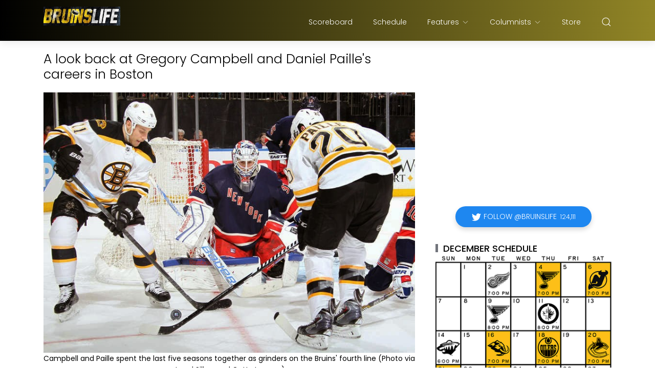

--- FILE ---
content_type: text/html; charset=UTF-8
request_url: https://www.bruinslife.com/b/stats?style=WHITE_TRANSPARENT&timeRange=ALL_TIME&token=APq4FmBvUrdwSsGWLyrokdGzzz8e04_lWSlWe9i24BQTXW2i57069L6w0vwHHgm-dXtBhrivsLHb7gq5J7nLx6cQPFgm1vuuXA
body_size: 19
content:
{"total":2706712,"sparklineOptions":{"backgroundColor":{"fillOpacity":0.1,"fill":"#ffffff"},"series":[{"areaOpacity":0.3,"color":"#fff"}]},"sparklineData":[[0,7],[1,6],[2,6],[3,3],[4,6],[5,6],[6,4],[7,6],[8,6],[9,6],[10,7],[11,8],[12,100],[13,8],[14,6],[15,5],[16,5],[17,5],[18,4],[19,6],[20,6],[21,5],[22,6],[23,6],[24,4],[25,9],[26,6],[27,5],[28,6],[29,2]],"nextTickMs":156521}

--- FILE ---
content_type: text/html; charset=utf-8
request_url: https://www.google.com/recaptcha/api2/aframe
body_size: 269
content:
<!DOCTYPE HTML><html><head><meta http-equiv="content-type" content="text/html; charset=UTF-8"></head><body><script nonce="IS7HvRodvXTjMXMRj15oIg">/** Anti-fraud and anti-abuse applications only. See google.com/recaptcha */ try{var clients={'sodar':'https://pagead2.googlesyndication.com/pagead/sodar?'};window.addEventListener("message",function(a){try{if(a.source===window.parent){var b=JSON.parse(a.data);var c=clients[b['id']];if(c){var d=document.createElement('img');d.src=c+b['params']+'&rc='+(localStorage.getItem("rc::a")?sessionStorage.getItem("rc::b"):"");window.document.body.appendChild(d);sessionStorage.setItem("rc::e",parseInt(sessionStorage.getItem("rc::e")||0)+1);localStorage.setItem("rc::h",'1769513210492');}}}catch(b){}});window.parent.postMessage("_grecaptcha_ready", "*");}catch(b){}</script></body></html>